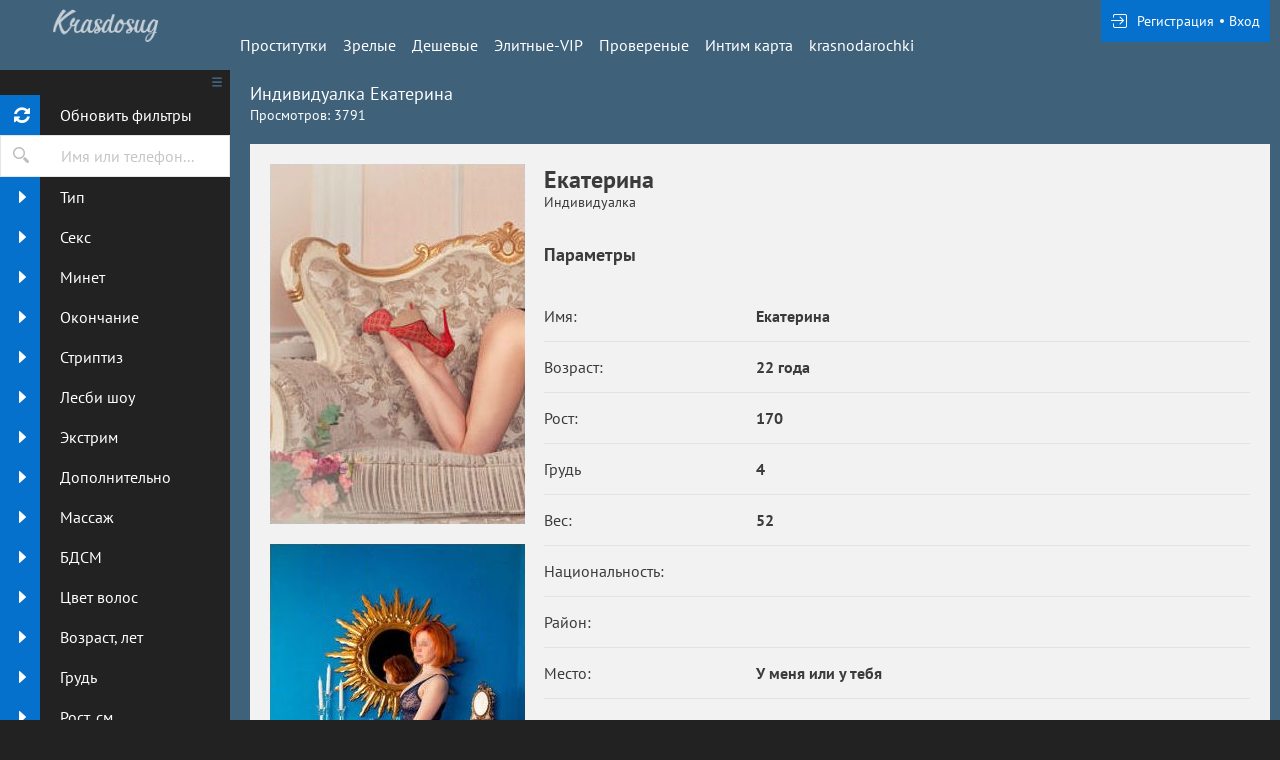

--- FILE ---
content_type: text/html; charset=UTF-8
request_url: https://krasdosug.biz/anket/288865
body_size: 7437
content:
<!DOCTYPE html> <html lang="ru" class="no-js"> <head> <meta charset="utf-8"> <meta http-equiv="content-type" content="text/html; charset=utf-8" /> <title>Проститутка Екатерина (id 10382) - Краснодар</title> <link rel="icon" href="//static.krasdosug.biz/v2/krsds/favicon.png" type="image/png"/><link rel="shortcut icon" href="//static.krasdosug.biz/v2/krsds/favicon.png" type="image/png"/> <base href="https://krasdosug.biz/anket/288865"></base> <script type="text/javascript">var auth_domain = "https://krsds.auth.krasdosug.biz";</script> <link rel="preload" href="//static.krasdosug.biz/min/all_1egzmm.css" as="style"> <link rel="stylesheet" type="text/css" href="//static.krasdosug.biz/min/all_1egzmm.css" media="all"></link> <link rel="preload" href="//static.krasdosug.biz/min/glob_4cpe67.css" as="style"> <link rel="preload" href="//static.krasdosug.biz/min/all_1mo7eu3.js" as="script"> <link rel="preload" href="//static.krasdosug.biz/v2/all/fonts/pt-sans/latin-ext_latin_cyrillic-ext_cyrillic-regular.woff2" type="font/woff2" as="font" crossorigin="anonymous" /> <link rel="preload" href="//static.krasdosug.biz/v2/all/fonts/pt-sans/latin-ext_latin_cyrillic-ext_cyrillic-700.woff2" type="font/woff2" as="font" crossorigin="anonymous" /> <link rel="preload" href="//static.krasdosug.biz/min/scripts/www_v2/main/ads/view/view.js" as="script"> <link rel="canonical" href="https://krasdosug.biz/anket/288865" /> <meta name="viewport" content="width=device-width, initial-scale=1.0, maximum-scale=1.0, minimum-scale=1.0, user-scalable=no"> <meta content="telephone=no" name="format-detection"> <meta name="keywords" content="" /><meta name="description" content="Шлюха Екатерина (id 10382) - из города Краснодар - Я общительная, приветливая, страстная, нежная рыжая бестия с бархатной кожей. Встречу тебя с улыбкой, буду очень рада тебе. Ты будешь важным гостем в моей уютной квартире. Я сниму с себя всю одежду и отдам свое стройное тело в твои руки, если ты не очень - krasdosug.biz" /> <!--[if lt IE 9]> <script src="https://oss.maxcdn.com/libs/html5shiv/3.7.0/html5shiv.js"></script> <script src="https://oss.maxcdn.com/libs/respond.js/1.4.2/respond.min.js"></script> <![endif]--> <script type="text/javascript">document.documentElement.className = document.documentElement.className.replace( /\bno-js\b/,'yes-js' );</script> </head> <body> <div class="wrapper"> <header class="header"> <div class="logo"> <a href="/"> <img width="100%" height="100%" decode="async" src="https://static.krasdosug.biz/v2/krsds/images/logo.png" title="проститутки Краснодар krasdosug.biz" alt="проститутки Краснодар krasdosug.biz"/> </a> </div> <div class="holder_header"> <nav> <ul class="navigation_menu"> <li class="item_menu"> <a class="item_link" href="/">Проститутки</a> </li> <li class="item_menu"> <a class="item_link" href="/ankets/mature">Зрелые</a> </li> <li class="item_menu"> <a class="item_link" href="/ankets/cheap">Дешевые</a> </li> <li class="item_menu"> <a class="item_link" href="/ankets/expencive">Элитные-VIP</a> </li> <li class="item_menu"> <a class="item_link" href="/ankets/admincheck">Провереные</a> </li> <li class="item_menu"> <a class="item_link" href="/ads/map">Интим карта</a> </li> <li class="item_menu"> <a class="item_link" href="https://krasnodarochki.net/">krasnodarochki</a> </li> </ul> </nav> <div class="right js-hidden"> Для того чтобы авторизироваться включите в настройках браузера Javascript и Cookies </div> <span> <ul class="login"> <li class="item_login"><a href="/registration/form-advertiser"><i class="icon-login"></i><span>Регистрация</span></a></li> <li class="item_login"><a href="/auth"><span>Вход</span></a></li> </ul> </span> </div> </header> <div class="main"> <aside class="sidebar"> <form id="filter-form" data-ajax data-autosubmit data-prefix='filter' action="/system/ajax?_dir=%2Fmain%2Ffilter&_file=filter&_token=512b3c733cc2e6b26170348d95176f21" data-callback="remove classname" data-callback-args-remove="selector=#ajax-data-loader&method=find" data-callback-args-classname="selector=#ajax-data-loader&classname=show"> <input type="hidden" name="p" value=""> <input type="hidden" name="url" value="/"> <div class="btn_menu"> <button type="button" class="button_menu" name="update"><i class="icon-burger"></i></button> </div> <div class="wrap_sidebar"> <div class="refresh"> <button type="submit" class="btn_refresh"> <span class="icon_field"> <i class="icon-refresh"></i> </span> <span class="item_text"> <span>Обновить фильтры</span> </span> </button> </div> <div class="search"> <button type="button" class="btn_search"> <i class="icon-search"></i> </button> <div class="input_field"> <input type="text" class="input" name="q" placeholder="Имя или телефон..."> </div> </div> <div class="accordion" id="accordion2"> <div class="accordion-group"> <div class="accordion-heading"> <a class="accordion-toggle" data-toggle="collapse" data-parent="#accordion2" href="#collapse0"> <span class="icon_field"> <i class="icon-arrow-right"></i> </span> <span class="item_text">Тип</span> </a> </div> <div id="collapse0" class="accordion-body collapse"> <div class="accordion-inner"> <div class="row_checkbox"> <div class="box_checkbox"> <input type="checkbox" name="checkbox[6][]" id="filer_checkbox-6" value="1" class="checkbox"> </div> <div class="text_label"> <label for="filer_checkbox-6" class="label">Проститутка</label> </div> </div> <div class="row_checkbox"> <div class="box_checkbox"> <input type="checkbox" name="checkbox[11][]" id="filer_checkbox-11" value="1" class="checkbox"> </div> <div class="text_label"> <label for="filer_checkbox-11" class="label">Подружки</label> </div> </div> <div class="row_checkbox"> <div class="box_checkbox"> <input type="checkbox" name="checkbox[10][]" id="filer_checkbox-10" value="1" class="checkbox"> </div> <div class="text_label"> <label for="filer_checkbox-10" class="label">Пары</label> </div> </div> <div class="row_checkbox"> <div class="box_checkbox"> <input type="checkbox" name="checkbox[7][]" id="filer_checkbox-7" value="1" class="checkbox"> </div> <div class="text_label"> <label for="filer_checkbox-7" class="label">Транссексуал</label> </div> </div> <div class="row_checkbox"> <div class="box_checkbox"> <input type="checkbox" name="checkbox[9][]" id="filer_checkbox-9" value="1" class="checkbox"> </div> <div class="text_label"> <label for="filer_checkbox-9" class="label">Массажистка</label> </div> </div> <div class="row_checkbox"> <div class="box_checkbox"> <input type="checkbox" name="checkbox[8][]" id="filer_checkbox-8" value="1" class="checkbox"> </div> <div class="text_label"> <label for="filer_checkbox-8" class="label">Жиголо / Альфонс</label> </div> </div> </div> </div> </div> <div class="accordion-group"> <div class="accordion-heading"> <a class="accordion-toggle" data-toggle="collapse" data-parent="#accordion2" href="#collapse1"> <span class="icon_field"> <i class="icon-arrow-right"></i> </span> <span class="item_text">Секс</span> </a> </div> <div id="collapse1" class="accordion-body collapse"> <div class="accordion-inner"> <div class="row_checkbox"> <div class="box_checkbox"> <input type="checkbox" name="checkbox[12][]" id="filer_checkbox-12" value="1" class="checkbox"> </div> <div class="text_label"> <label for="filer_checkbox-12" class="label">Классика</label> </div> </div> <div class="row_checkbox"> <div class="box_checkbox"> <input type="checkbox" name="checkbox[13][]" id="filer_checkbox-13" value="1" class="checkbox"> </div> <div class="text_label"> <label for="filer_checkbox-13" class="label">Анальный</label> </div> </div> <div class="row_checkbox"> <div class="box_checkbox"> <input type="checkbox" name="checkbox[14][]" id="filer_checkbox-14" value="1" class="checkbox"> </div> <div class="text_label"> <label for="filer_checkbox-14" class="label">Групповой</label> </div> </div> <div class="row_checkbox"> <div class="box_checkbox"> <input type="checkbox" name="checkbox[15][]" id="filer_checkbox-15" value="1" class="checkbox"> </div> <div class="text_label"> <label for="filer_checkbox-15" class="label">Лесбийский</label> </div> </div> </div> </div> </div> <div class="accordion-group"> <div class="accordion-heading"> <a class="accordion-toggle" data-toggle="collapse" data-parent="#accordion2" href="#collapse2"> <span class="icon_field"> <i class="icon-arrow-right"></i> </span> <span class="item_text">Минет</span> </a> </div> <div id="collapse2" class="accordion-body collapse"> <div class="accordion-inner"> <div class="row_checkbox"> <div class="box_checkbox"> <input type="checkbox" name="checkbox[16][]" id="filer_checkbox-16" value="1" class="checkbox"> </div> <div class="text_label"> <label for="filer_checkbox-16" class="label">С презервативом</label> </div> </div> <div class="row_checkbox"> <div class="box_checkbox"> <input type="checkbox" name="checkbox[17][]" id="filer_checkbox-17" value="1" class="checkbox"> </div> <div class="text_label"> <label for="filer_checkbox-17" class="label">Без презерватива</label> </div> </div> <div class="row_checkbox"> <div class="box_checkbox"> <input type="checkbox" name="checkbox[18][]" id="filer_checkbox-18" value="1" class="checkbox"> </div> <div class="text_label"> <label for="filer_checkbox-18" class="label">Глубокий</label> </div> </div> <div class="row_checkbox"> <div class="box_checkbox"> <input type="checkbox" name="checkbox[19][]" id="filer_checkbox-19" value="1" class="checkbox"> </div> <div class="text_label"> <label for="filer_checkbox-19" class="label">В машине</label> </div> </div> <div class="row_checkbox"> <div class="box_checkbox"> <input type="checkbox" name="checkbox[20][]" id="filer_checkbox-20" value="1" class="checkbox"> </div> <div class="text_label"> <label for="filer_checkbox-20" class="label">Кунилингус</label> </div> </div> <div class="row_checkbox"> <div class="box_checkbox"> <input type="checkbox" name="checkbox[21][]" id="filer_checkbox-21" value="1" class="checkbox"> </div> <div class="text_label"> <label for="filer_checkbox-21" class="label">Aнилингус</label> </div> </div> </div> </div> </div> <div class="accordion-group"> <div class="accordion-heading"> <a class="accordion-toggle" data-toggle="collapse" data-parent="#accordion2" href="#collapse3"> <span class="icon_field"> <i class="icon-arrow-right"></i> </span> <span class="item_text">Окончание</span> </a> </div> <div id="collapse3" class="accordion-body collapse"> <div class="accordion-inner"> <div class="row_checkbox"> <div class="box_checkbox"> <input type="checkbox" name="checkbox[22][]" id="filer_checkbox-22" value="1" class="checkbox"> </div> <div class="text_label"> <label for="filer_checkbox-22" class="label">В рот</label> </div> </div> <div class="row_checkbox"> <div class="box_checkbox"> <input type="checkbox" name="checkbox[23][]" id="filer_checkbox-23" value="1" class="checkbox"> </div> <div class="text_label"> <label for="filer_checkbox-23" class="label">На лицо</label> </div> </div> <div class="row_checkbox"> <div class="box_checkbox"> <input type="checkbox" name="checkbox[24][]" id="filer_checkbox-24" value="1" class="checkbox"> </div> <div class="text_label"> <label for="filer_checkbox-24" class="label">На грудь</label> </div> </div> </div> </div> </div> <div class="accordion-group"> <div class="accordion-heading"> <a class="accordion-toggle" data-toggle="collapse" data-parent="#accordion2" href="#collapse4"> <span class="icon_field"> <i class="icon-arrow-right"></i> </span> <span class="item_text">Стриптиз</span> </a> </div> <div id="collapse4" class="accordion-body collapse"> <div class="accordion-inner"> <div class="row_checkbox"> <div class="box_checkbox"> <input type="checkbox" name="checkbox[25][]" id="filer_checkbox-25" value="1" class="checkbox"> </div> <div class="text_label"> <label for="filer_checkbox-25" class="label">Профи</label> </div> </div> <div class="row_checkbox"> <div class="box_checkbox"> <input type="checkbox" name="checkbox[26][]" id="filer_checkbox-26" value="1" class="checkbox"> </div> <div class="text_label"> <label for="filer_checkbox-26" class="label">Не профи</label> </div> </div> </div> </div> </div> <div class="accordion-group"> <div class="accordion-heading"> <a class="accordion-toggle" data-toggle="collapse" data-parent="#accordion2" href="#collapse5"> <span class="icon_field"> <i class="icon-arrow-right"></i> </span> <span class="item_text">Лесби шоу</span> </a> </div> <div id="collapse5" class="accordion-body collapse"> <div class="accordion-inner"> <div class="row_checkbox"> <div class="box_checkbox"> <input type="checkbox" name="checkbox[27][]" id="filer_checkbox-27" value="1" class="checkbox"> </div> <div class="text_label"> <label for="filer_checkbox-27" class="label">Откровенное</label> </div> </div> <div class="row_checkbox"> <div class="box_checkbox"> <input type="checkbox" name="checkbox[28][]" id="filer_checkbox-28" value="1" class="checkbox"> </div> <div class="text_label"> <label for="filer_checkbox-28" class="label">Лёгкое</label> </div> </div> </div> </div> </div> <div class="accordion-group"> <div class="accordion-heading"> <a class="accordion-toggle" data-toggle="collapse" data-parent="#accordion2" href="#collapse6"> <span class="icon_field"> <i class="icon-arrow-right"></i> </span> <span class="item_text">Экстрим</span> </a> </div> <div id="collapse6" class="accordion-body collapse"> <div class="accordion-inner"> <div class="row_checkbox"> <div class="box_checkbox"> <input type="checkbox" name="checkbox[36][]" id="filer_checkbox-36" value="1" class="checkbox"> </div> <div class="text_label"> <label for="filer_checkbox-36" class="label">Игрушки</label> </div> </div> <div class="row_checkbox"> <div class="box_checkbox"> <input type="checkbox" name="checkbox[101][]" id="filer_checkbox-101" value="1" class="checkbox"> </div> <div class="text_label"> <label for="filer_checkbox-101" class="label">Золотой дождь выдача</label> </div> </div> <div class="row_checkbox"> <div class="box_checkbox"> <input type="checkbox" name="checkbox[102][]" id="filer_checkbox-102" value="1" class="checkbox"> </div> <div class="text_label"> <label for="filer_checkbox-102" class="label">Золотой дождь прием</label> </div> </div> <div class="row_checkbox"> <div class="box_checkbox"> <input type="checkbox" name="checkbox[93][]" id="filer_checkbox-93" value="1" class="checkbox"> </div> <div class="text_label"> <label for="filer_checkbox-93" class="label">Страпон заказчику</label> </div> </div> <div class="row_checkbox"> <div class="box_checkbox"> <input type="checkbox" name="checkbox[94][]" id="filer_checkbox-94" value="1" class="checkbox"> </div> <div class="text_label"> <label for="filer_checkbox-94" class="label">Страпон исполнителю</label> </div> </div> <div class="row_checkbox"> <div class="box_checkbox"> <input type="checkbox" name="checkbox[95][]" id="filer_checkbox-95" value="1" class="checkbox"> </div> <div class="text_label"> <label for="filer_checkbox-95" class="label">Фистинг заказчику</label> </div> </div> <div class="row_checkbox"> <div class="box_checkbox"> <input type="checkbox" name="checkbox[97][]" id="filer_checkbox-97" value="1" class="checkbox"> </div> <div class="text_label"> <label for="filer_checkbox-97" class="label">Фистинг анальный заказчику</label> </div> </div> <div class="row_checkbox"> <div class="box_checkbox"> <input type="checkbox" name="checkbox[96][]" id="filer_checkbox-96" value="1" class="checkbox"> </div> <div class="text_label"> <label for="filer_checkbox-96" class="label">Фистинг исполнителю</label> </div> </div> <div class="row_checkbox"> <div class="box_checkbox"> <input type="checkbox" name="checkbox[98][]" id="filer_checkbox-98" value="1" class="checkbox"> </div> <div class="text_label"> <label for="filer_checkbox-98" class="label">Фистинг анальный исполнителю</label> </div> </div> <div class="row_checkbox"> <div class="box_checkbox"> <input type="checkbox" name="checkbox[99][]" id="filer_checkbox-99" value="1" class="checkbox"> </div> <div class="text_label"> <label for="filer_checkbox-99" class="label">Копро выдача</label> </div> </div> <div class="row_checkbox"> <div class="box_checkbox"> <input type="checkbox" name="checkbox[100][]" id="filer_checkbox-100" value="1" class="checkbox"> </div> <div class="text_label"> <label for="filer_checkbox-100" class="label">Копро прием</label> </div> </div> </div> </div> </div> <div class="accordion-group"> <div class="accordion-heading"> <a class="accordion-toggle" data-toggle="collapse" data-parent="#accordion2" href="#collapse7"> <span class="icon_field"> <i class="icon-arrow-right"></i> </span> <span class="item_text">Дополнительно</span> </a> </div> <div id="collapse7" class="accordion-body collapse"> <div class="accordion-inner"> <div class="row_checkbox"> <div class="box_checkbox"> <input type="checkbox" name="checkbox[37][]" id="filer_checkbox-37" value="1" class="checkbox"> </div> <div class="text_label"> <label for="filer_checkbox-37" class="label">Эскорт</label> </div> </div> <div class="row_checkbox"> <div class="box_checkbox"> <input type="checkbox" name="checkbox[38][]" id="filer_checkbox-38" value="1" class="checkbox"> </div> <div class="text_label"> <label for="filer_checkbox-38" class="label">Фото/Видео</label> </div> </div> <div class="row_checkbox"> <div class="box_checkbox"> <input type="checkbox" name="checkbox[39][]" id="filer_checkbox-39" value="1" class="checkbox"> </div> <div class="text_label"> <label for="filer_checkbox-39" class="label">Услуги семейной паре</label> </div> </div> <div class="row_checkbox"> <div class="box_checkbox"> <input type="checkbox" name="checkbox[105][]" id="filer_checkbox-105" value="1" class="checkbox"> </div> <div class="text_label"> <label for="filer_checkbox-105" class="label">Услуги в автомобиле</label> </div> </div> <div class="row_checkbox"> <div class="box_checkbox"> <input type="checkbox" name="checkbox[106][]" id="filer_checkbox-106" value="1" class="checkbox"> </div> <div class="text_label"> <label for="filer_checkbox-106" class="label">Услуги девушкам</label> </div> </div> <div class="row_checkbox"> <div class="box_checkbox"> <input type="checkbox" name="checkbox[107][]" id="filer_checkbox-107" value="1" class="checkbox"> </div> <div class="text_label"> <label for="filer_checkbox-107" class="label">Ролевые игры</label> </div> </div> <div class="row_checkbox"> <div class="box_checkbox"> <input type="checkbox" name="checkbox[108][]" id="filer_checkbox-108" value="1" class="checkbox"> </div> <div class="text_label"> <label for="filer_checkbox-108" class="label">Услуги геям</label> </div> </div> </div> </div> </div> <div class="accordion-group"> <div class="accordion-heading"> <a class="accordion-toggle" data-toggle="collapse" data-parent="#accordion2" href="#collapse8"> <span class="icon_field"> <i class="icon-arrow-right"></i> </span> <span class="item_text">Массаж</span> </a> </div> <div id="collapse8" class="accordion-body collapse"> <div class="accordion-inner"> <div class="row_checkbox"> <div class="box_checkbox"> <input type="checkbox" name="checkbox[40][]" id="filer_checkbox-40" value="1" class="checkbox"> </div> <div class="text_label"> <label for="filer_checkbox-40" class="label">Классический</label> </div> </div> <div class="row_checkbox"> <div class="box_checkbox"> <input type="checkbox" name="checkbox[41][]" id="filer_checkbox-41" value="1" class="checkbox"> </div> <div class="text_label"> <label for="filer_checkbox-41" class="label">Профессиональный</label> </div> </div> <div class="row_checkbox"> <div class="box_checkbox"> <input type="checkbox" name="checkbox[42][]" id="filer_checkbox-42" value="1" class="checkbox"> </div> <div class="text_label"> <label for="filer_checkbox-42" class="label">Расслабляющий</label> </div> </div> <div class="row_checkbox"> <div class="box_checkbox"> <input type="checkbox" name="checkbox[43][]" id="filer_checkbox-43" value="1" class="checkbox"> </div> <div class="text_label"> <label for="filer_checkbox-43" class="label">Тайский</label> </div> </div> <div class="row_checkbox"> <div class="box_checkbox"> <input type="checkbox" name="checkbox[44][]" id="filer_checkbox-44" value="1" class="checkbox"> </div> <div class="text_label"> <label for="filer_checkbox-44" class="label">Урологический</label> </div> </div> <div class="row_checkbox"> <div class="box_checkbox"> <input type="checkbox" name="checkbox[45][]" id="filer_checkbox-45" value="1" class="checkbox"> </div> <div class="text_label"> <label for="filer_checkbox-45" class="label">Точечный</label> </div> </div> <div class="row_checkbox"> <div class="box_checkbox"> <input type="checkbox" name="checkbox[46][]" id="filer_checkbox-46" value="1" class="checkbox"> </div> <div class="text_label"> <label for="filer_checkbox-46" class="label">Эротический</label> </div> </div> <div class="row_checkbox"> <div class="box_checkbox"> <input type="checkbox" name="checkbox[47][]" id="filer_checkbox-47" value="1" class="checkbox"> </div> <div class="text_label"> <label for="filer_checkbox-47" class="label">Ветка сакуры</label> </div> </div> <div class="row_checkbox"> <div class="box_checkbox"> <input type="checkbox" name="checkbox[88][]" id="filer_checkbox-88" value="1" class="checkbox"> </div> <div class="text_label"> <label for="filer_checkbox-88" class="label">Тантрический</label> </div> </div> <div class="row_checkbox"> <div class="box_checkbox"> <input type="checkbox" name="checkbox[89][]" id="filer_checkbox-89" value="1" class="checkbox"> </div> <div class="text_label"> <label for="filer_checkbox-89" class="label">Аква-пенный</label> </div> </div> <div class="row_checkbox"> <div class="box_checkbox"> <input type="checkbox" name="checkbox[90][]" id="filer_checkbox-90" value="1" class="checkbox"> </div> <div class="text_label"> <label for="filer_checkbox-90" class="label">Древнеегипетский</label> </div> </div> <div class="row_checkbox"> <div class="box_checkbox"> <input type="checkbox" name="checkbox[91][]" id="filer_checkbox-91" value="1" class="checkbox"> </div> <div class="text_label"> <label for="filer_checkbox-91" class="label">Шведский</label> </div> </div> </div> </div> </div> <div class="accordion-group"> <div class="accordion-heading"> <a class="accordion-toggle" data-toggle="collapse" data-parent="#accordion2" href="#collapse9"> <span class="icon_field"> <i class="icon-arrow-right"></i> </span> <span class="item_text">БДСМ </span> </a> </div> <div id="collapse9" class="accordion-body collapse"> <div class="accordion-inner"> <div class="row_checkbox"> <div class="box_checkbox"> <input type="checkbox" name="checkbox[48][]" id="filer_checkbox-48" value="1" class="checkbox"> </div> <div class="text_label"> <label for="filer_checkbox-48" class="label">Бандаж</label> </div> </div> <div class="row_checkbox"> <div class="box_checkbox"> <input type="checkbox" name="checkbox[49][]" id="filer_checkbox-49" value="1" class="checkbox"> </div> <div class="text_label"> <label for="filer_checkbox-49" class="label">Госпожа</label> </div> </div> <div class="row_checkbox"> <div class="box_checkbox"> <input type="checkbox" name="checkbox[50][]" id="filer_checkbox-50" value="1" class="checkbox"> </div> <div class="text_label"> <label for="filer_checkbox-50" class="label">Ролевые игры</label> </div> </div> <div class="row_checkbox"> <div class="box_checkbox"> <input type="checkbox" name="checkbox[51][]" id="filer_checkbox-51" value="1" class="checkbox"> </div> <div class="text_label"> <label for="filer_checkbox-51" class="label">Лёгкая доминация</label> </div> </div> <div class="row_checkbox"> <div class="box_checkbox"> <input type="checkbox" name="checkbox[52][]" id="filer_checkbox-52" value="1" class="checkbox"> </div> <div class="text_label"> <label for="filer_checkbox-52" class="label">Порка</label> </div> </div> <div class="row_checkbox"> <div class="box_checkbox"> <input type="checkbox" name="checkbox[53][]" id="filer_checkbox-53" value="1" class="checkbox"> </div> <div class="text_label"> <label for="filer_checkbox-53" class="label">Рабыня</label> </div> </div> <div class="row_checkbox"> <div class="box_checkbox"> <input type="checkbox" name="checkbox[54][]" id="filer_checkbox-54" value="1" class="checkbox"> </div> <div class="text_label"> <label for="filer_checkbox-54" class="label">Фетиш</label> </div> </div> <div class="row_checkbox"> <div class="box_checkbox"> <input type="checkbox" name="checkbox[55][]" id="filer_checkbox-55" value="1" class="checkbox"> </div> <div class="text_label"> <label for="filer_checkbox-55" class="label">Трамплинг</label> </div> </div> <div class="row_checkbox"> <div class="box_checkbox"> <input type="checkbox" name="checkbox[92][]" id="filer_checkbox-92" value="1" class="checkbox"> </div> <div class="text_label"> <label for="filer_checkbox-92" class="label">Экстрим</label> </div> </div> </div> </div> </div> <div class="accordion-group"> <div class="accordion-heading"> <a class="accordion-toggle" data-toggle="collapse" data-parent="#accordion2" href="#collapse10"> <span class="icon_field"> <i class="icon-arrow-right"></i> </span> <span class="item_text">Цвет волос</span> </a> </div> <div id="collapse10" class="accordion-body collapse"> <div class="accordion-inner"> <div class="row_checkbox"> <div class="box_checkbox"> <input type="checkbox" name="checkbox[56][]" id="filer_checkbox-56" value="1" class="checkbox"> </div> <div class="text_label"> <label for="filer_checkbox-56" class="label">Блондинка</label> </div> </div> <div class="row_checkbox"> <div class="box_checkbox"> <input type="checkbox" name="checkbox[57][]" id="filer_checkbox-57" value="1" class="checkbox"> </div> <div class="text_label"> <label for="filer_checkbox-57" class="label">Брюнетка</label> </div> </div> <div class="row_checkbox"> <div class="box_checkbox"> <input type="checkbox" name="checkbox[58][]" id="filer_checkbox-58" value="1" class="checkbox"> </div> <div class="text_label"> <label for="filer_checkbox-58" class="label">Шатенка</label> </div> </div> <div class="row_checkbox"> <div class="box_checkbox"> <input type="checkbox" name="checkbox[59][]" id="filer_checkbox-59" value="1" class="checkbox"> </div> <div class="text_label"> <label for="filer_checkbox-59" class="label">Рыжая</label> </div> </div> <div class="row_checkbox"> <div class="box_checkbox"> <input type="checkbox" name="checkbox[60][]" id="filer_checkbox-60" value="1" class="checkbox"> </div> <div class="text_label"> <label for="filer_checkbox-60" class="label">Русая</label> </div> </div> </div> </div> </div> <div class="accordion-group"> <div class="accordion-heading"> <a class="accordion-toggle" data-toggle="collapse" data-parent="#accordion2" href="#collapse11"> <span class="icon_field"> <i class="icon-arrow-right"></i> </span> <span class="item_text">Возраст, лет</span> </a> </div> <div id="collapse11" class="accordion-body collapse"> <div class="accordion-inner"> <div class="row_checkbox"> <div class="box_checkbox"> <input type="checkbox" name="checkbox[61][]" id="filer_checkbox-61" value="1" class="checkbox"> </div> <div class="text_label"> <label for="filer_checkbox-61" class="label">До 20 лет</label> </div> </div> <div class="row_checkbox"> <div class="box_checkbox"> <input type="checkbox" name="checkbox[62][]" id="filer_checkbox-62" value="1" class="checkbox"> </div> <div class="text_label"> <label for="filer_checkbox-62" class="label">От 21 до 30 лет</label> </div> </div> <div class="row_checkbox"> <div class="box_checkbox"> <input type="checkbox" name="checkbox[63][]" id="filer_checkbox-63" value="1" class="checkbox"> </div> <div class="text_label"> <label for="filer_checkbox-63" class="label">От 31 до 40 лет</label> </div> </div> <div class="row_checkbox"> <div class="box_checkbox"> <input type="checkbox" name="checkbox[64][]" id="filer_checkbox-64" value="1" class="checkbox"> </div> <div class="text_label"> <label for="filer_checkbox-64" class="label">Старше 40 лет</label> </div> </div> <div class="row_checkbox"> <div class="box_checkbox"> <input type="checkbox" name="checkbox[65][]" id="filer_checkbox-65" value="1" class="checkbox"> </div> <div class="text_label"> <label for="filer_checkbox-65" class="label">Зрелые</label> </div> </div> <div class="row_checkbox"> <div class="box_checkbox"> <input type="checkbox" name="checkbox[66][]" id="filer_checkbox-66" value="1" class="checkbox"> </div> <div class="text_label"> <label for="filer_checkbox-66" class="label">Самые старые</label> </div> </div> </div> </div> </div> <div class="accordion-group"> <div class="accordion-heading"> <a class="accordion-toggle" data-toggle="collapse" data-parent="#accordion2" href="#collapse12"> <span class="icon_field"> <i class="icon-arrow-right"></i> </span> <span class="item_text">Грудь</span> </a> </div> <div id="collapse12" class="accordion-body collapse"> <div class="accordion-inner"> <div class="row_checkbox"> <div class="box_checkbox"> <input type="checkbox" name="checkbox[67][]" id="filer_checkbox-67" value="1" class="checkbox"> </div> <div class="text_label"> <label for="filer_checkbox-67" class="label">0-1</label> </div> </div> <div class="row_checkbox"> <div class="box_checkbox"> <input type="checkbox" name="checkbox[68][]" id="filer_checkbox-68" value="1" class="checkbox"> </div> <div class="text_label"> <label for="filer_checkbox-68" class="label">2-3</label> </div> </div> <div class="row_checkbox"> <div class="box_checkbox"> <input type="checkbox" name="checkbox[69][]" id="filer_checkbox-69" value="1" class="checkbox"> </div> <div class="text_label"> <label for="filer_checkbox-69" class="label">4-5</label> </div> </div> <div class="row_checkbox"> <div class="box_checkbox"> <input type="checkbox" name="checkbox[70][]" id="filer_checkbox-70" value="1" class="checkbox"> </div> <div class="text_label"> <label for="filer_checkbox-70" class="label">&gt; 5</label> </div> </div> </div> </div> </div> <div class="accordion-group"> <div class="accordion-heading"> <a class="accordion-toggle" data-toggle="collapse" data-parent="#accordion2" href="#collapse13"> <span class="icon_field"> <i class="icon-arrow-right"></i> </span> <span class="item_text">Рост, см</span> </a> </div> <div id="collapse13" class="accordion-body collapse"> <div class="accordion-inner"> <div class="row_checkbox"> <div class="box_checkbox"> <input type="checkbox" name="checkbox[71][]" id="filer_checkbox-71" value="1" class="checkbox"> </div> <div class="text_label"> <label for="filer_checkbox-71" class="label">&lt; 160</label> </div> </div> <div class="row_checkbox"> <div class="box_checkbox"> <input type="checkbox" name="checkbox[72][]" id="filer_checkbox-72" value="1" class="checkbox"> </div> <div class="text_label"> <label for="filer_checkbox-72" class="label">160-170</label> </div> </div> <div class="row_checkbox"> <div class="box_checkbox"> <input type="checkbox" name="checkbox[73][]" id="filer_checkbox-73" value="1" class="checkbox"> </div> <div class="text_label"> <label for="filer_checkbox-73" class="label">171-180</label> </div> </div> <div class="row_checkbox"> <div class="box_checkbox"> <input type="checkbox" name="checkbox[74][]" id="filer_checkbox-74" value="1" class="checkbox"> </div> <div class="text_label"> <label for="filer_checkbox-74" class="label">&gt; 180</label> </div> </div> </div> </div> </div> <div class="accordion-group"> <div class="accordion-heading"> <a class="accordion-toggle" data-toggle="collapse" data-parent="#accordion2" href="#collapse14"> <span class="icon_field"> <i class="icon-arrow-right"></i> </span> <span class="item_text">Национальность</span> </a> </div> <div id="collapse14" class="accordion-body collapse"> <div class="accordion-inner"> <div class="row_checkbox"> <div class="box_checkbox"> <input type="checkbox" name="checkbox[84][]" id="filer_checkbox-84" value="1" class="checkbox"> </div> <div class="text_label"> <label for="filer_checkbox-84" class="label">Русская</label> </div> </div> <div class="row_checkbox"> <div class="box_checkbox"> <input type="checkbox" name="checkbox[85][]" id="filer_checkbox-85" value="1" class="checkbox"> </div> <div class="text_label"> <label for="filer_checkbox-85" class="label">Украинка</label> </div> </div> <div class="row_checkbox"> <div class="box_checkbox"> <input type="checkbox" name="checkbox[86][]" id="filer_checkbox-86" value="1" class="checkbox"> </div> <div class="text_label"> <label for="filer_checkbox-86" class="label">Азиатка</label> </div> </div> <div class="row_checkbox"> <div class="box_checkbox"> <input type="checkbox" name="checkbox[87][]" id="filer_checkbox-87" value="1" class="checkbox"> </div> <div class="text_label"> <label for="filer_checkbox-87" class="label">Негритянка</label> </div> </div> </div> </div> </div> <div class="accordion-group"> <div class="accordion-heading"> <a class="accordion-toggle" data-toggle="collapse" data-parent="#accordion2" href="#collapse15"> <span class="icon_field"> <i class="icon-arrow-right"></i> </span> <span class="item_text">Вес, кг</span> </a> </div> <div id="collapse15" class="accordion-body collapse"> <div class="accordion-inner"> <div class="row_checkbox"> <div class="box_checkbox"> <input type="checkbox" name="checkbox[75][]" id="filer_checkbox-75" value="1" class="checkbox"> </div> <div class="text_label"> <label for="filer_checkbox-75" class="label">&lt; 55</label> </div> </div> <div class="row_checkbox"> <div class="box_checkbox"> <input type="checkbox" name="checkbox[76][]" id="filer_checkbox-76" value="1" class="checkbox"> </div> <div class="text_label"> <label for="filer_checkbox-76" class="label">55-70</label> </div> </div> <div class="row_checkbox"> <div class="box_checkbox"> <input type="checkbox" name="checkbox[77][]" id="filer_checkbox-77" value="1" class="checkbox"> </div> <div class="text_label"> <label for="filer_checkbox-77" class="label">71-85</label> </div> </div> <div class="row_checkbox"> <div class="box_checkbox"> <input type="checkbox" name="checkbox[78][]" id="filer_checkbox-78" value="1" class="checkbox"> </div> <div class="text_label"> <label for="filer_checkbox-78" class="label">&gt; 85</label> </div> </div> </div> </div> </div> <div class="accordion-group"> <div class="accordion-heading"> <a class="accordion-toggle" data-toggle="collapse" data-parent="#accordion2" href="#collapse16"> <span class="icon_field"> <i class="icon-arrow-right"></i> </span> <span class="item_text">Цена за час</span> </a> </div> <div id="collapse16" class="accordion-body collapse"> <div class="accordion-inner"> <div class="row_checkbox"> <div class="box_checkbox"> <input type="checkbox" name="checkbox[79][]" id="filer_checkbox-79" value="1" class="checkbox"> </div> <div class="text_label"> <label for="filer_checkbox-79" class="label">До 2000 руб</label> </div> </div> <div class="row_checkbox"> <div class="box_checkbox"> <input type="checkbox" name="checkbox[80][]" id="filer_checkbox-80" value="1" class="checkbox"> </div> <div class="text_label"> <label for="filer_checkbox-80" class="label">От 2001 до 3500 руб</label> </div> </div> <div class="row_checkbox"> <div class="box_checkbox"> <input type="checkbox" name="checkbox[81][]" id="filer_checkbox-81" value="1" class="checkbox"> </div> <div class="text_label"> <label for="filer_checkbox-81" class="label">От 3501 до 5000 руб</label> </div> </div> <div class="row_checkbox"> <div class="box_checkbox"> <input type="checkbox" name="checkbox[82][]" id="filer_checkbox-82" value="1" class="checkbox"> </div> <div class="text_label"> <label for="filer_checkbox-82" class="label">От 5001 до 8000 руб</label> </div> </div> <div class="row_checkbox"> <div class="box_checkbox"> <input type="checkbox" name="checkbox[83][]" id="filer_checkbox-83" value="1" class="checkbox"> </div> <div class="text_label"> <label for="filer_checkbox-83" class="label">8001 руб и более</label> </div> </div> </div> </div> </div> <div class="accordion-group"> <div class="accordion-heading"> <a class="accordion-toggle" data-toggle="collapse" data-parent="#accordion2" href="#collapse17"> <span class="icon_field"> <i class="icon-arrow-right"></i> </span> <span class="item_text">Место</span> </a> </div> <div id="collapse17" class="accordion-body collapse"> <div class="accordion-inner"> <div class="row_checkbox"> <div class="box_checkbox"> <input type="checkbox" name="checkbox[4][]" id="filer_checkbox-4" value="1" class="checkbox"> </div> <div class="text_label"> <label for="filer_checkbox-4" class="label">У меня</label> </div> </div> <div class="row_checkbox"> <div class="box_checkbox"> <input type="checkbox" name="checkbox[5][]" id="filer_checkbox-5" value="1" class="checkbox"> </div> <div class="text_label"> <label for="filer_checkbox-5" class="label">На выезд</label> </div> </div> </div> </div> </div> </div> </div> </form> </aside> <main class="content_main"> <section id="ajax-data-content" class="holder_content"> <div class="headline"> <h1>Индивидуалка Екатерина </h1> <div class="call">Просмотров:&nbsp;3791</div> </div> <div class="content_profile"> <div class="images"> <div class="image"> <a class="fancybox" rel="group" href="javascript:void(0)" data-url="/system/ajax?_dir=%2Fmain%2Fads%2Fview&_file=photo&id=1656&_token=512b3c733cc2e6b26170348d95176f21" title="Photo:1656"> <style type="text/css">._si-6872e4 {width:255px;height:360px;position:relative;}._si-6872e4 div{position:absolute;width:51px;height:72px;}._si-6872e4._bg div{background-image:url('https://static.krasdosug.biz/photo/5/9/2/59291dc394f90a36_255x360.jpg');}._si-6872e4 ._s0{left:153px;top:72px;background-position:-3px -3px;} ._si-6872e4 ._s1{left:204px;top:144px;background-position:-3px -81px;} ._si-6872e4 ._s2{left:102px;top:0px;background-position:-3px -159px;} ._si-6872e4 ._s3{left:204px;top:288px;background-position:-3px -237px;} ._si-6872e4 ._s4{left:0px;top:144px;background-position:-3px -315px;} ._si-6872e4 ._s5{left:0px;top:72px;background-position:-60px -3px;} ._si-6872e4 ._s6{left:51px;top:72px;background-position:-60px -81px;} ._si-6872e4 ._s7{left:0px;top:288px;background-position:-60px -159px;} ._si-6872e4 ._s8{left:102px;top:72px;background-position:-60px -237px;} ._si-6872e4 ._s9{left:204px;top:72px;background-position:-60px -315px;} ._si-6872e4 ._s10{left:51px;top:216px;background-position:-117px -3px;} ._si-6872e4 ._s11{left:102px;top:144px;background-position:-117px -81px;} ._si-6872e4 ._s12{left:51px;top:144px;background-position:-117px -159px;} ._si-6872e4 ._s13{left:0px;top:216px;background-position:-117px -237px;} ._si-6872e4 ._s14{left:153px;top:288px;background-position:-117px -315px;} ._si-6872e4 ._s15{left:204px;top:216px;background-position:-174px -3px;} ._si-6872e4 ._s16{left:153px;top:0px;background-position:-174px -81px;} ._si-6872e4 ._s17{left:102px;top:288px;background-position:-174px -159px;} ._si-6872e4 ._s18{left:51px;top:288px;background-position:-174px -237px;} ._si-6872e4 ._s19{left:204px;top:0px;background-position:-174px -315px;} ._si-6872e4 ._s20{left:51px;top:0px;background-position:-231px -3px;} ._si-6872e4 ._s21{left:153px;top:216px;background-position:-231px -81px;} ._si-6872e4 ._s22{left:0px;top:0px;background-position:-231px -159px;} ._si-6872e4 ._s23{left:102px;top:216px;background-position:-231px -237px;} ._si-6872e4 ._s24{left:153px;top:144px;background-position:-231px -315px;} </style><div class="photoslices _si-6872e4" data-class="_bg"><div class="_s0"></div><div class="_s1"></div><div class="_s2"></div><div class="_s3"></div><div class="_s4"></div><div class="_s5"></div><div class="_s6"></div><div class="_s7"></div><div class="_s8"></div><div class="_s9"></div><div class="_s10"></div><div class="_s11"></div><div class="_s12"></div><div class="_s13"></div><div class="_s14"></div><div class="_s15"></div><div class="_s16"></div><div class="_s17"></div><div class="_s18"></div><div class="_s19"></div><div class="_s20"></div><div class="_s21"></div><div class="_s22"></div><div class="_s23"></div><div class="_s24"></div></div> </a> </div> <div class="image"> <a class="fancybox" rel="group" href="javascript:void(0)" data-url="/system/ajax?_dir=%2Fmain%2Fads%2Fview&_file=photo&id=1658&_token=512b3c733cc2e6b26170348d95176f21" title="Photo:1658"> <style type="text/css">._si-d99b3f {width:255px;height:360px;position:relative;}._si-d99b3f div{position:absolute;width:51px;height:72px;}._si-d99b3f._bg div{background-image:url('https://static.krasdosug.biz/photo/c/6/0/c60cf1872737d1df_255x360.jpg');}._si-d99b3f ._s0{left:153px;top:144px;background-position:-3px -3px;} ._si-d99b3f ._s1{left:153px;top:0px;background-position:-3px -81px;} ._si-d99b3f ._s2{left:153px;top:72px;background-position:-3px -159px;} ._si-d99b3f ._s3{left:51px;top:216px;background-position:-3px -237px;} ._si-d99b3f ._s4{left:204px;top:288px;background-position:-3px -315px;} ._si-d99b3f ._s5{left:102px;top:288px;background-position:-60px -3px;} ._si-d99b3f ._s6{left:51px;top:144px;background-position:-60px -81px;} ._si-d99b3f ._s7{left:102px;top:72px;background-position:-60px -159px;} ._si-d99b3f ._s8{left:153px;top:216px;background-position:-60px -237px;} ._si-d99b3f ._s9{left:0px;top:144px;background-position:-60px -315px;} ._si-d99b3f ._s10{left:51px;top:0px;background-position:-117px -3px;} ._si-d99b3f ._s11{left:204px;top:72px;background-position:-117px -81px;} ._si-d99b3f ._s12{left:102px;top:144px;background-position:-117px -159px;} ._si-d99b3f ._s13{left:0px;top:0px;background-position:-117px -237px;} ._si-d99b3f ._s14{left:204px;top:0px;background-position:-117px -315px;} ._si-d99b3f ._s15{left:0px;top:288px;background-position:-174px -3px;} ._si-d99b3f ._s16{left:51px;top:72px;background-position:-174px -81px;} ._si-d99b3f ._s17{left:153px;top:288px;background-position:-174px -159px;} ._si-d99b3f ._s18{left:102px;top:216px;background-position:-174px -237px;} ._si-d99b3f ._s19{left:0px;top:216px;background-position:-174px -315px;} ._si-d99b3f ._s20{left:204px;top:144px;background-position:-231px -3px;} ._si-d99b3f ._s21{left:102px;top:0px;background-position:-231px -81px;} ._si-d99b3f ._s22{left:51px;top:288px;background-position:-231px -159px;} ._si-d99b3f ._s23{left:204px;top:216px;background-position:-231px -237px;} ._si-d99b3f ._s24{left:0px;top:72px;background-position:-231px -315px;} </style><div class="photoslices _si-d99b3f" data-class="_bg"><div class="_s0"></div><div class="_s1"></div><div class="_s2"></div><div class="_s3"></div><div class="_s4"></div><div class="_s5"></div><div class="_s6"></div><div class="_s7"></div><div class="_s8"></div><div class="_s9"></div><div class="_s10"></div><div class="_s11"></div><div class="_s12"></div><div class="_s13"></div><div class="_s14"></div><div class="_s15"></div><div class="_s16"></div><div class="_s17"></div><div class="_s18"></div><div class="_s19"></div><div class="_s20"></div><div class="_s21"></div><div class="_s22"></div><div class="_s23"></div><div class="_s24"></div></div> </a> </div> <div class="image"> <a class="fancybox" rel="group" href="javascript:void(0)" data-url="/system/ajax?_dir=%2Fmain%2Fads%2Fview&_file=photo&id=1656&_token=512b3c733cc2e6b26170348d95176f21" title="Photo:1656"> <style type="text/css">._si-6872e4 {width:255px;height:360px;position:relative;}._si-6872e4 div{position:absolute;width:51px;height:72px;}._si-6872e4._bg div{background-image:url('https://static.krasdosug.biz/photo/5/9/2/59291dc394f90a36_255x360.jpg');}._si-6872e4 ._s0{left:153px;top:72px;background-position:-3px -3px;} ._si-6872e4 ._s1{left:204px;top:144px;background-position:-3px -81px;} ._si-6872e4 ._s2{left:102px;top:0px;background-position:-3px -159px;} ._si-6872e4 ._s3{left:204px;top:288px;background-position:-3px -237px;} ._si-6872e4 ._s4{left:0px;top:144px;background-position:-3px -315px;} ._si-6872e4 ._s5{left:0px;top:72px;background-position:-60px -3px;} ._si-6872e4 ._s6{left:51px;top:72px;background-position:-60px -81px;} ._si-6872e4 ._s7{left:0px;top:288px;background-position:-60px -159px;} ._si-6872e4 ._s8{left:102px;top:72px;background-position:-60px -237px;} ._si-6872e4 ._s9{left:204px;top:72px;background-position:-60px -315px;} ._si-6872e4 ._s10{left:51px;top:216px;background-position:-117px -3px;} ._si-6872e4 ._s11{left:102px;top:144px;background-position:-117px -81px;} ._si-6872e4 ._s12{left:51px;top:144px;background-position:-117px -159px;} ._si-6872e4 ._s13{left:0px;top:216px;background-position:-117px -237px;} ._si-6872e4 ._s14{left:153px;top:288px;background-position:-117px -315px;} ._si-6872e4 ._s15{left:204px;top:216px;background-position:-174px -3px;} ._si-6872e4 ._s16{left:153px;top:0px;background-position:-174px -81px;} ._si-6872e4 ._s17{left:102px;top:288px;background-position:-174px -159px;} ._si-6872e4 ._s18{left:51px;top:288px;background-position:-174px -237px;} ._si-6872e4 ._s19{left:204px;top:0px;background-position:-174px -315px;} ._si-6872e4 ._s20{left:51px;top:0px;background-position:-231px -3px;} ._si-6872e4 ._s21{left:153px;top:216px;background-position:-231px -81px;} ._si-6872e4 ._s22{left:0px;top:0px;background-position:-231px -159px;} ._si-6872e4 ._s23{left:102px;top:216px;background-position:-231px -237px;} ._si-6872e4 ._s24{left:153px;top:144px;background-position:-231px -315px;} </style><div class="photoslices _si-6872e4" data-class="_bg"><div class="_s0"></div><div class="_s1"></div><div class="_s2"></div><div class="_s3"></div><div class="_s4"></div><div class="_s5"></div><div class="_s6"></div><div class="_s7"></div><div class="_s8"></div><div class="_s9"></div><div class="_s10"></div><div class="_s11"></div><div class="_s12"></div><div class="_s13"></div><div class="_s14"></div><div class="_s15"></div><div class="_s16"></div><div class="_s17"></div><div class="_s18"></div><div class="_s19"></div><div class="_s20"></div><div class="_s21"></div><div class="_s22"></div><div class="_s23"></div><div class="_s24"></div></div> </a> </div> <div class="image"> <a class="fancybox" rel="group" href="javascript:void(0)" data-url="/system/ajax?_dir=%2Fmain%2Fads%2Fview&_file=photo&id=1657&_token=512b3c733cc2e6b26170348d95176f21" title="Photo:1657"> <style type="text/css">._si-a12c6e {width:255px;height:360px;position:relative;}._si-a12c6e div{position:absolute;width:51px;height:72px;}._si-a12c6e._bg div{background-image:url('https://static.krasdosug.biz/photo/6/c/8/6c8ac2064be686e3_255x360.jpg');}._si-a12c6e ._s0{left:51px;top:288px;background-position:-3px -3px;} ._si-a12c6e ._s1{left:0px;top:144px;background-position:-3px -81px;} ._si-a12c6e ._s2{left:153px;top:144px;background-position:-3px -159px;} ._si-a12c6e ._s3{left:204px;top:144px;background-position:-3px -237px;} ._si-a12c6e ._s4{left:0px;top:72px;background-position:-3px -315px;} ._si-a12c6e ._s5{left:0px;top:0px;background-position:-60px -3px;} ._si-a12c6e ._s6{left:102px;top:72px;background-position:-60px -81px;} ._si-a12c6e ._s7{left:51px;top:0px;background-position:-60px -159px;} ._si-a12c6e ._s8{left:153px;top:72px;background-position:-60px -237px;} ._si-a12c6e ._s9{left:204px;top:72px;background-position:-60px -315px;} ._si-a12c6e ._s10{left:153px;top:288px;background-position:-117px -3px;} ._si-a12c6e ._s11{left:51px;top:216px;background-position:-117px -81px;} ._si-a12c6e ._s12{left:102px;top:216px;background-position:-117px -159px;} ._si-a12c6e ._s13{left:51px;top:72px;background-position:-117px -237px;} ._si-a12c6e ._s14{left:153px;top:0px;background-position:-117px -315px;} ._si-a12c6e ._s15{left:204px;top:288px;background-position:-174px -3px;} ._si-a12c6e ._s16{left:204px;top:216px;background-position:-174px -81px;} ._si-a12c6e ._s17{left:51px;top:144px;background-position:-174px -159px;} ._si-a12c6e ._s18{left:0px;top:216px;background-position:-174px -237px;} ._si-a12c6e ._s19{left:204px;top:0px;background-position:-174px -315px;} ._si-a12c6e ._s20{left:102px;top:288px;background-position:-231px -3px;} ._si-a12c6e ._s21{left:102px;top:0px;background-position:-231px -81px;} ._si-a12c6e ._s22{left:102px;top:144px;background-position:-231px -159px;} ._si-a12c6e ._s23{left:0px;top:288px;background-position:-231px -237px;} ._si-a12c6e ._s24{left:153px;top:216px;background-position:-231px -315px;} </style><div class="photoslices _si-a12c6e" data-class="_bg"><div class="_s0"></div><div class="_s1"></div><div class="_s2"></div><div class="_s3"></div><div class="_s4"></div><div class="_s5"></div><div class="_s6"></div><div class="_s7"></div><div class="_s8"></div><div class="_s9"></div><div class="_s10"></div><div class="_s11"></div><div class="_s12"></div><div class="_s13"></div><div class="_s14"></div><div class="_s15"></div><div class="_s16"></div><div class="_s17"></div><div class="_s18"></div><div class="_s19"></div><div class="_s20"></div><div class="_s21"></div><div class="_s22"></div><div class="_s23"></div><div class="_s24"></div></div> </a> </div> <div class="image"> <a class="fancybox" rel="group" href="javascript:void(0)" data-url="/system/ajax?_dir=%2Fmain%2Fads%2Fview&_file=photo&id=1659&_token=512b3c733cc2e6b26170348d95176f21" title="Photo:1659"> <style type="text/css">._si-14005e {width:255px;height:360px;position:relative;}._si-14005e div{position:absolute;width:51px;height:72px;}._si-14005e._bg div{background-image:url('https://static.krasdosug.biz/photo/5/1/2/51235721184c4bd9_255x360.jpg');}._si-14005e ._s0{left:204px;top:216px;background-position:-3px -3px;} ._si-14005e ._s1{left:51px;top:216px;background-position:-3px -81px;} ._si-14005e ._s2{left:153px;top:216px;background-position:-3px -159px;} ._si-14005e ._s3{left:51px;top:0px;background-position:-3px -237px;} ._si-14005e ._s4{left:153px;top:72px;background-position:-3px -315px;} ._si-14005e ._s5{left:102px;top:144px;background-position:-60px -3px;} ._si-14005e ._s6{left:153px;top:0px;background-position:-60px -81px;} ._si-14005e ._s7{left:102px;top:72px;background-position:-60px -159px;} ._si-14005e ._s8{left:0px;top:288px;background-position:-60px -237px;} ._si-14005e ._s9{left:153px;top:288px;background-position:-60px -315px;} ._si-14005e ._s10{left:102px;top:288px;background-position:-117px -3px;} ._si-14005e ._s11{left:0px;top:144px;background-position:-117px -81px;} ._si-14005e ._s12{left:102px;top:0px;background-position:-117px -159px;} ._si-14005e ._s13{left:51px;top:72px;background-position:-117px -237px;} ._si-14005e ._s14{left:51px;top:144px;background-position:-117px -315px;} ._si-14005e ._s15{left:51px;top:288px;background-position:-174px -3px;} ._si-14005e ._s16{left:204px;top:288px;background-position:-174px -81px;} ._si-14005e ._s17{left:204px;top:144px;background-position:-174px -159px;} ._si-14005e ._s18{left:0px;top:216px;background-position:-174px -237px;} ._si-14005e ._s19{left:204px;top:72px;background-position:-174px -315px;} ._si-14005e ._s20{left:204px;top:0px;background-position:-231px -3px;} ._si-14005e ._s21{left:0px;top:72px;background-position:-231px -81px;} ._si-14005e ._s22{left:0px;top:0px;background-position:-231px -159px;} ._si-14005e ._s23{left:102px;top:216px;background-position:-231px -237px;} ._si-14005e ._s24{left:153px;top:144px;background-position:-231px -315px;} </style><div class="photoslices _si-14005e" data-class="_bg"><div class="_s0"></div><div class="_s1"></div><div class="_s2"></div><div class="_s3"></div><div class="_s4"></div><div class="_s5"></div><div class="_s6"></div><div class="_s7"></div><div class="_s8"></div><div class="_s9"></div><div class="_s10"></div><div class="_s11"></div><div class="_s12"></div><div class="_s13"></div><div class="_s14"></div><div class="_s15"></div><div class="_s16"></div><div class="_s17"></div><div class="_s18"></div><div class="_s19"></div><div class="_s20"></div><div class="_s21"></div><div class="_s22"></div><div class="_s23"></div><div class="_s24"></div></div> </a> </div> </div> <div class="main_profile"> <div class="heading"> <div class="name_author"> <div class="sup"> <strong>Екатерина</strong> </div> <span class="sub_title">Индивидуалка</span> </div> </div> <div class="holder"> <div class="block"> <div class="headline_inner">Параметры</div> <div class="rows_holder"> <div class="row_holder"> <div class="col_first">Имя:</div> <div class="col_last">Екатерина</div> </div> <div class="row_holder"> <div class="col_first"> Возраст: </div> <div class="col_last"> 22 года </div> </div> <div class="row_holder"> <div class="col_first"> Рост: </div> <div class="col_last"> 170 </div> </div> <div class="row_holder"> <div class="col_first">Грудь</div> <div class="col_last">4</div> </div> <div class="row_holder"> <div class="col_first"> Вес: </div> <div class="col_last"> 52 </div> </div> <div class="row_holder"> <div class="col_first"> Национальность: </div> <div class="col_last"> </div> </div> <div class="row_holder"> <div class="col_first"> Район: </div> <div class="col_last"> <a class="link" href="/ankets/rayons/"></a> </div> </div> <div class="row_holder"> <div class="col_first"> Место: </div> <div class="col_last"> У меня или у тебя </div> </div> </div> </div> <div class="block"> <div class="sub_heading">О себе</div> <p>Я общительная, приветливая, страстная, нежная рыжая бестия с бархатной кожей. Встречу тебя с улыбкой, буду очень рада тебе. Ты будешь важным гостем в моей уютной квартире. Я сниму с себя всю одежду и отдам свое стройное тело в твои руки, если ты не очень </p> </div> <div class="block"> <div class="sub_heading">Тариф</div> <table class="table"> <tbody> <tr> <td class="first td">1 час:</td> <td>+ 5000 руб</td> </tr> <tr> <td class="first td">2 часа:</td> <td>&mdash;</td> </tr> <tr> <td class="first td">Ночь:</td> <td>&mdash;</td> </tr> </tbody> </table> </div> <div class="block"> <div class="headline_inner">Предпочтения</div> <table class="table"> <tbody> <tr> <td class="first cols_table">Секс</td> <td class="first cols_table">&nbsp;</td> </tr> <tr> <td class="cols_table"><i class="icon-accept"></i><span>Классика</span></td> <td class="cols_table">&nbsp;</td> </tr> <tr> <td class="cols_table"><i class="icon-accept"></i><span>Лесбийский</span></td> <td class="cols_table">&nbsp;</td> </tr> </tbody> </table> </div> </div> </div> </div> <p class="margintop_30px"> Екатерина. . 4-й. 52 кг. 170 см. лесбийский или классика.</p> </section> <div id="ajax-data-loader" style="display:none;">Загрузка...</div> </main> </div> <footer class="footer"> <div class="footer_body"> <div class="left"> <ul class="menu"> <li class="item_menu"> <a class="item_link" href="/info">Правила</a> </li> <li class="item_menu"> <a class="item_link" href="/content/webmoneypay">Оплата через WebMoney</a> </li> <li class="item_menu"> <a class="item_link" href="/content/contacts">Контакты</a> </li> </ul> <p class="copyright">Copyright © krasdosug.biz 2025</p> <!-- Yandex.Metrika counter --> <script type="text/javascript"> (function (d, w, c) { (w[c] = w[c] || []).push(function() { try { w.yaCounter40939564 = new Ya.Metrika({ id:40939564, clickmap:true, trackLinks:true, accurateTrackBounce:true }); } catch(e) { } }); var n = d.getElementsByTagName("script")[0], s = d.createElement("script"), f = function () { n.parentNode.insertBefore(s, n); }; s.type = "text/javascript"; s.async = true; s.src = "https://mc.yandex.ru/metrika/watch.js"; if (w.opera == "[object Opera]") { d.addEventListener("DOMContentLoaded", f, false); } else { f(); } })(document, window, "yandex_metrika_callbacks"); </script> <noscript><div><img src="https://mc.yandex.ru/watch/40939564" style="position:absolute; left:-9999px;" alt="" /></div></noscript> <!-- /Yandex.Metrika counter --> </div> <div class="right"> <div class="right"> <img class="wm_lazy_load" src="//static.krasdosug.biz/images/blank.gif" data-src="//www.webmoney.ru/img/icons/88x31_wm_blue_on_white_ru.png" width="88" height="31" alt="WM Сертификат" /><br /> </div> <div class="right" style="width: 110px; text-align: center;"> <!-- begin WebMoney Transfer : attestation label --> <a href="//passport.webmoney.ru/asp/certview.asp?sid=141777886&wmid=869801885892&sid8dec9320506b3afee2dc177b2e6a2fa7" target="_blank" rel="nofollow"><img class="wm_lazy_load" src="//static.krasdosug.biz/images/blank.gif" data-src="//www.webmoney.ru/img/icons/88x31_wm_v_blue_on_white_ru.png" title="Здесь находится аттестат нашего WM идентификатора 869801885892" border="0" alt="WM Сертификат"><br><font size=1>Проверить аттестат</font></a> <!-- end WebMoney Transfer : attestation label --> </div> <div class="clear"></div> </div> <div class="clear"></div> </div> </footer> </div> <script type="text/javascript" src="//static.krasdosug.biz/min/all_1mo7eu3.js"></script> <link rel="stylesheet" type="text/css" href="//static.krasdosug.biz/min/glob_4cpe67.css" media="all"></link> <script type="text/javascript" src="//static.krasdosug.biz/min/scripts/www_v2/main/ads/view/view.js"></script> <script>trackView('/system/ajax?_dir=%2Fmain%2Fads%2Fview&_file=track&id=10382&_token=512b3c733cc2e6b26170348d95176f21', 60);</script> <!-- Time: 0.0495529175 --> <script defer src="https://static.cloudflareinsights.com/beacon.min.js/vcd15cbe7772f49c399c6a5babf22c1241717689176015" integrity="sha512-ZpsOmlRQV6y907TI0dKBHq9Md29nnaEIPlkf84rnaERnq6zvWvPUqr2ft8M1aS28oN72PdrCzSjY4U6VaAw1EQ==" data-cf-beacon='{"version":"2024.11.0","token":"3ae6e894ef7c421ca10e440a53ff64a6","r":1,"server_timing":{"name":{"cfCacheStatus":true,"cfEdge":true,"cfExtPri":true,"cfL4":true,"cfOrigin":true,"cfSpeedBrain":true},"location_startswith":null}}' crossorigin="anonymous"></script>
</body> </html>

--- FILE ---
content_type: application/javascript
request_url: https://static.krasdosug.biz/min/scripts/www_v2/main/ads/view/view.js
body_size: -243
content:
var photoCache={};$(function(){$('.photos .photo').click(function(){var url=$(this).data('url');if(photoCache[url]){$('.photo-main').html(photoCache[url]);$("div.photoslices").unveil(0)}else{$('.photo-main').load(url,function(resp){photoCache[url]=resp;$("div.photoslices").unveil(0)})}return false})});function trackView(url,time){setTimeout(function(){$.post(url)},time*1000)}